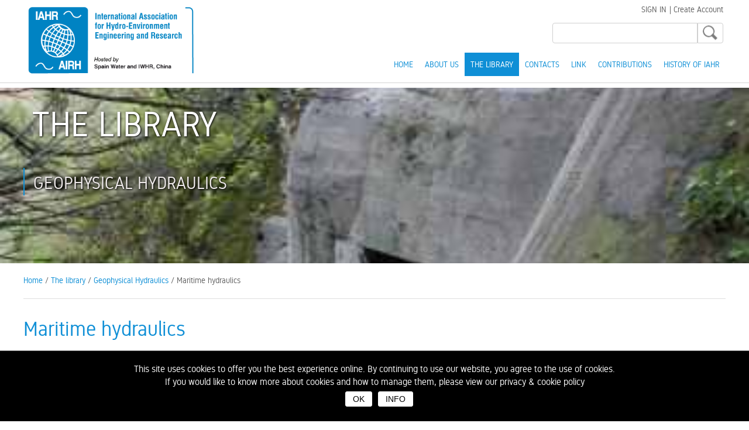

--- FILE ---
content_type: text/html; charset=UTF-8
request_url: https://www.iahrmedialibrary.net/the-library/geophysical-hydraulics/maritime-hydraulics/115/1
body_size: 5230
content:
            												        
		   
  
  
 
<!DOCTYPE html PUBLIC "-//W3C//DTD XHTML 1.0 Transitional//EN" "http://www.w3.org/TR/xhtml1/DTD/xhtml1-transitional.dtd">
<html xmlns="http://www.w3.org/1999/xhtml">
<head>
<meta http-equiv="Content-Type" content="text/html; charset=UTF-8" />
<meta name="viewport" content="width=device-width, initial-scale=1.0" />
<title>Maritime hydraulics | IAHR Media Library</title>
<meta name="description" content="Maritime hydraulics "/>
<meta name="keywords" content="hydraulics, hydrology, water resources"/>
 
<link rel="image_src" href="https://www.iahrmedialibrary.net/pann_admin_512/uploads/image.jpg" />
<meta property="og:image" content="https://www.iahrmedialibrary.net/pann_admin_512/uploads/image.jpg" />
<meta name="twitter:image:src" content="https://www.iahrmedialibrary.net/pann_admin_512/uploads/image.jpg">
<meta property="og:title" content="Maritime hydraulics | IAHR Media Library" />
<meta property="og:url" content="http://www.iahrmedialibrary.net/the-library/geophysical-hydraulics/maritime-hydraulics/115/1" />
<meta property="og:type" content="article"/>
<meta property="og:site_name" content="https://www.iahrmedialibrary.net"/>
<meta property="og:description" content="The IAHR Media Library is a web resource for the storage and dissemination of photographic, animated and video material relating to hydraulics, hydrology and water resources" />
<meta name="twitter:card" content="summary_large_image" />
<meta name="twitter:domain" content="https://www.iahrmedialibrary.net" />
<meta name="twitter:title" content="Maritime hydraulics | IAHR Media Library" />
<meta name="twitter:description" content="The IAHR Media Library is a web resource for the storage and dissemination of photographic, animated and video material relating to hydraulics, hydrology and water resources" />
<meta name="twitter:url" content="http://www.iahrmedialibrary.net/the-library/geophysical-hydraulics/maritime-hydraulics/115/1" />
<link rel="apple-touch-icon" sizes="57x57" href="https://www.iahrmedialibrary.net/apple-touch-icon-57x57.png" />
<link rel="apple-touch-icon" sizes="144x144" href="https://www.iahrmedialibrary.net/apple-touch-icon-144x144.png" />
<link rel="apple-touch-icon" sizes="152x152" href="https://www.iahrmedialibrary.net/apple-touch-icon-152x152.png" />
<link rel="apple-touch-icon" sizes="152x152" href="https://www.iahrmedialibrary.net/apple-touch-icon-180x180.png" />
<link rel="icon" type="image/png" href="https://www.iahrmedialibrary.net/favicon-196x196.png" sizes="196x196" />
<link rel="icon" type="image/png" href="https://www.iahrmedialibrary.net/favicon-32x32.png" sizes="32x32" />
<link rel="shortcut icon" href="https://www.iahrmedialibrary.net/favicon.ico" type="image/x-icon">
<link href="/style.css" rel="stylesheet" type="text/css"/>
<link href="/css/styleANIM.css" rel="stylesheet" type="text/css"/>
<link href="/css/slide.css" rel="stylesheet" type="text/css"/>
<link href="/css/magnific-popup.css" rel="stylesheet" type="text/css"/>
<link href="/css/css_video.css" rel="stylesheet" type="text/css"/>
<script type="text/javascript" src="/js/jquery-1.10.2.min.js"></script>
<script type="text/javascript" src="/js/jquery.magnific-popup.js"></script>
<script type="text/javascript" src="/js/mediaelement-and-player.min.js"></script>
<script id="cookie" src="/js/cookie.js" 
type="text/javascript" 
data-titolo="This site uses cookies to offer you the best experience online. By continuing to use our website, you agree to the use of cookies.<br />If you would like to know more about cookies and how to manage them, please view our privacy & cookie policy<br />" 
data-bottone="OK " 
data-info="INFO" 
data-linkcookie="/en/informativa-cookie/1045" ></script>
<script type="text/javascript">
$(document).ready(function(){   
	//When btn is clicked
		$(".btn-responsive-menu").click(function() {
			$("#mainmenu").slideToggle('fast', function() {});
		});
});
</script> 
 
<script type="text/javascript">
$(document).ready(function(){   
	//When btn is clicked
		$(".btn-responsive-menu2").click(function() {
			$("#mainmenu2").slideToggle('fast', function() {});		
		});
});
</script> 
 
<script type="text/javascript">
$(function(){
    $('a[href*=#]').click(function() {  
    if (location.pathname.replace(/^\//,'') == this.pathname.replace(/^\//,'') 
        && location.hostname == this.hostname) {       
            var $target = $(this.hash);            
            $target = $target.length && $target || $('[name=' + this.hash.slice(1) +']');            
            if ($target.length) {            
                var targetOffset = $target.offset().top;               
                $('html,body').animate({scrollTop: targetOffset}, 1300);                    
                return false;               
            }           
        }       
    });
});
</script>


 
 
						  
						 
						  
						  
						 
						 
						 

<!-- Google tag (gtag.js) -->
<script async src="https://www.googletagmanager.com/gtag/js?id=G-R0ZV9TDD4C"></script>
<script>
  window.dataLayer = window.dataLayer || [];
  function gtag(){dataLayer.push(arguments);}
  gtag('js', new Date());

  gtag('config', 'G-R0ZV9TDD4C');
</script>
</head>
	    	                        	<body>
 

 
     
	<!-- -->


				        
        				        
        		
<!-- --> 
			 


            
           <a name="zsopra"></a>
<div class="menuFI">
<div class="menuN">
<div id="logo">
<a href="https://www.iahrmedialibrary.net/" >
<div id="logoImm">
<img src="https://www.iahrmedialibrary.net/immagini/iahr_logo.png" alt="IAHR Media Library" border="0" width="100%" height="auto">
</div>
</a>

</div>     

<div class="btn-responsive-menu">
<img src="https://www.iahrmedialibrary.net/immagini/bott_menu.png" width="40" height="40" alt="" />
</div> 


<div id="mainmenu">                
       <ul>
       <div class="menu_tri"><img src="https://www.iahrmedialibrary.net/immagini/tri_menu.png" alt="" width="21" height="13" /></div>
   		 	<li>
                       	           <a href="https://www.iahrmedialibrary.net/" >HOME</a>             
            			          	</li>
   		 	
<li>
           				 <a href="https://www.iahrmedialibrary.net/about/5">About Us</a>
            			 </li>                       
                        
<li>
           				 <a href="https://www.iahrmedialibrary.net/the-library/7" class="selected">The library</a>                   
						  </li>                       
                        
<li>
           				 <a href="https://www.iahrmedialibrary.net/contacts/25">Contacts</a>
            			 </li>                       
                        
<li>
           				 <a href="https://www.iahrmedialibrary.net/link/59">Link</a>
            			 </li>                       
                        
<li>
           				 <a href="https://www.iahrmedialibrary.net/contributions/1048">Contributions</a>
            			 </li>                       
                        
<li>
           				 <a href="https://www.iahrmedialibrary.net/history-of-iahr/1121">History of IAHR</a>
            			 </li>                       
                        
   
          	

 
       </ul>                
</div>

<div class="dataLang">
<div style="position:relative; height:30px; margin-bottom:5px;">
                <div style='float:right'>
<a href="https://www.iahrmedialibrary.net/acc/index.php"><span class="TestoP">SIGN IN</span></a>
<span class="TestoP"> | </span>
<a href="https://www.iahrmedialibrary.net/acc/iscrizione.php"><span class="TestoP">Create Account</span></a>

</div>

</div>
 <div style="position:relative; height:30px;"> 
<form action="https://www.iahrmedialibrary.net/s/" method="GET" >
                <div align="right" style="white-space:nowrap;">
                        <input name="testo" type="text" id="testo"  class="riqCerca" style="float:left;" />  <input  type="submit" id="pulsante.cerca" value="" class="buttonCerca" style="float:left;" />

                </div>
      </form>  
</div>
</div>
<br />

            
<!-- -->
</div>

<div id="mainmenuFI">          
        
</div>

</div><div id="page100">
<div id="pageHomeCENTRO100sopra">
  <div id="pageHomeCENTROsopra">

<div class="slide">
   <ul>
<!-- -->    

    
 
<li style="background-image:url(https://www.iahrmedialibrary.net/pann_admin_512/uploads/plage_du_val-andre_01-1088-3177.jpg); background-size: cover;	background-position: 50% 50%; background-repeat: no-repeat;">
 	
	
        <div>
<!-- -->

<div id="pageHomeCENTRO" style="top: 10px; position: relative;">




<a href="https://www.iahrmedialibrary.net/the-library/7  " class="fade"><h1 style="text-transform: uppercase;">The library</h1></a>
	
 
<br /><a href="https://www.iahrmedialibrary.net/the-library/geophysical-hydraulics/17  " class="fade"><div class="riqTitolo3">Geophysical Hydraulics</div></a>
</div>

 <!-- -->
		 </div>
	    </li>



        
<!-- -->         
	 </ul>

</div>
 
</div>
</div>

	
 
 <script type="text/javascript">
$('.single').magnificPopup({
  type: 'image'
});
</script>
  
<script type="text/javascript" src="/js/jquery.fadeImg.js"></script>
  
  <script type="text/javascript">
  $(document).ready(function($) {
    $(".slide").fadeImages({
      arrows: false,
	  dots: false,
      complete: function() {
        console.log("Fade Images Complete");
      }
    });

  });
</script><a name="zPag"></a>
<div id="pageHomeCENTRO100">
  <div id="pageHomeCENTRO">

	  
    
     	  
<span class="TestoP2">
<a class="TestoP2" href="https://www.iahrmedialibrary.net/">Home</a>
         
/ <a class="TestoP2" href="https://www.iahrmedialibrary.net/the-library/7  ">The library</a>
           
/ <a class="TestoP2" href="https://www.iahrmedialibrary.net/the-library/geophysical-hydraulics/17  ">Geophysical Hydraulics</a>
                          
/ Maritime hydraulics     </span>
<br /><br />
<img src="https://www.iahrmedialibrary.net/immagini/hr.jpg" alt="" width="100%" height="1" />	  
	  
<div class="riqTitoloGR">
<div style="width:85%; float:left; min-height: 120px;">
    

          
 
<br /><h3>Maritime hydraulics</h3>
	
<br />	</div>
 
</div>
   
    <div style="width:5%;float:right; top:0px; right:0px; position:relative; ">
                
                
                
                
                
                
                	</div>
   
<div id="pageSX">

 



		


<div class="riqINTpagCentro">
           
     			           
</div>
	



	

	
	

		


	


	

	
	

	
	
		
	
 
	
			
			
	
	
	
	
		
		
	
	
	
	
          

 


<div class="riqARTICOLIpag">
              
<a href="https://www.iahrmedialibrary.net/the-library/geophysical-hydraulics/maritime-hydraulics/aber-benoit-france-1/231" class="fade">
              	
             
 
            	          
<div class="foto2">    
<div class="foto3" style="background-image:url(https://www.iahrmedialibrary.net/pann_admin_512/uploads/aber_benoit_01-4125.jpg); background-position: 50% 50%;"></div>
</div>
                  	                    
			                        </a>
				<div class="contenutoArt">  
			 
            			 

		
                                     
<a href="https://www.iahrmedialibrary.net/the-library/geophysical-hydraulics/maritime-hydraulics/aber-benoit-france-1/231" class="fade"><span class="TitoloLista">Aber Beno&icirc;t - France (1)</span></a><br />
            

<br />Photo<br />

<span class="Testo">
            
            </span>
	</div>  
                                    
<div class="allegatiArticoli">

  
<br />
<br />
<div class="allegatiArticoliIcone">
	<div style="float:left; margin-right:15px;
            ">
<img src="https://www.iahrmedialibrary.net/immagini/icona_art_foto.png" alt="" width="22" height="22"  style="float:left; margin-right:3px;"/> 
1 
	</div>
    <div style="float:left; margin-right:15px;
                opacity: 0.4;
            ">
<img src="https://www.iahrmedialibrary.net/immagini/icona_art_video.png" alt="" width="22" height="22"  style="float:left; margin-right:3px;"/>
0 
 	</div>
    <div style="float:left; margin-right:15px;
                opacity: 0.4;
            ">
<img src="https://www.iahrmedialibrary.net/immagini/icona_art_doc.png" alt="" width="22" height="22"  style="float:left; margin-right:3px;"/> 
0	</div>
</div>
</div>
              
               
    
</div>         

<div class="riqARTICOLIpag">
              
<a href="https://www.iahrmedialibrary.net/the-library/geophysical-hydraulics/maritime-hydraulics/aber-benoit-france-2/232" class="fade">
              	
             
 
            	          
<div class="foto2">    
<div class="foto3" style="background-image:url(https://www.iahrmedialibrary.net/pann_admin_512/uploads/aber_benoit_02-8192.jpg); background-position: 50% 50%;"></div>
</div>
                  	                    
			                        </a>
				<div class="contenutoArt">  
			 
            			 

		
                                     
<a href="https://www.iahrmedialibrary.net/the-library/geophysical-hydraulics/maritime-hydraulics/aber-benoit-france-2/232" class="fade"><span class="TitoloLista">Aber Beno&icirc;t - France (2)</span></a><br />
            

<br />Photo<br />

<span class="Testo">
            
            </span>
	</div>  
                                    
<div class="allegatiArticoli">

  
<br />
<br />
<div class="allegatiArticoliIcone">
	<div style="float:left; margin-right:15px;
            ">
<img src="https://www.iahrmedialibrary.net/immagini/icona_art_foto.png" alt="" width="22" height="22"  style="float:left; margin-right:3px;"/> 
1 
	</div>
    <div style="float:left; margin-right:15px;
                opacity: 0.4;
            ">
<img src="https://www.iahrmedialibrary.net/immagini/icona_art_video.png" alt="" width="22" height="22"  style="float:left; margin-right:3px;"/>
0 
 	</div>
    <div style="float:left; margin-right:15px;
                opacity: 0.4;
            ">
<img src="https://www.iahrmedialibrary.net/immagini/icona_art_doc.png" alt="" width="22" height="22"  style="float:left; margin-right:3px;"/> 
0	</div>
</div>
</div>
              
               
    
</div>         

<div class="riqARTICOLIpag">
              
<a href="https://www.iahrmedialibrary.net/the-library/geophysical-hydraulics/maritime-hydraulics/aber-benoit-france-3/233" class="fade">
              	
             
 
            	          
<div class="foto2">    
<div class="foto3" style="background-image:url(https://www.iahrmedialibrary.net/pann_admin_512/uploads/aber_benoit_03_b-6127.jpg); background-position: 50% 50%;"></div>
</div>
                  	                    
			                        </a>
				<div class="contenutoArt">  
			 
            			 

		
                                     
<a href="https://www.iahrmedialibrary.net/the-library/geophysical-hydraulics/maritime-hydraulics/aber-benoit-france-3/233" class="fade"><span class="TitoloLista">Aber Beno&icirc;t - France (3)</span></a><br />
            

<br />Photo<br />

<span class="Testo">
            
            </span>
	</div>  
                                    
<div class="allegatiArticoli">

  
<br />
<br />
<div class="allegatiArticoliIcone">
	<div style="float:left; margin-right:15px;
            ">
<img src="https://www.iahrmedialibrary.net/immagini/icona_art_foto.png" alt="" width="22" height="22"  style="float:left; margin-right:3px;"/> 
1 
	</div>
    <div style="float:left; margin-right:15px;
                opacity: 0.4;
            ">
<img src="https://www.iahrmedialibrary.net/immagini/icona_art_video.png" alt="" width="22" height="22"  style="float:left; margin-right:3px;"/>
0 
 	</div>
    <div style="float:left; margin-right:15px;
                opacity: 0.4;
            ">
<img src="https://www.iahrmedialibrary.net/immagini/icona_art_doc.png" alt="" width="22" height="22"  style="float:left; margin-right:3px;"/> 
0	</div>
</div>
</div>
              
               
    
</div>         

<div class="riqARTICOLIpag">
              
<a href="https://www.iahrmedialibrary.net/the-library/geophysical-hydraulics/maritime-hydraulics/aber-benoit-france-4/234" class="fade">
              	
             
 
            	          
<div class="foto2">    
<div class="foto3" style="background-image:url(https://www.iahrmedialibrary.net/pann_admin_512/uploads/aber_benoit_04-5645.jpg); background-position: 50% 50%;"></div>
</div>
                  	                    
			                        </a>
				<div class="contenutoArt">  
			 
            			 

		
                                     
<a href="https://www.iahrmedialibrary.net/the-library/geophysical-hydraulics/maritime-hydraulics/aber-benoit-france-4/234" class="fade"><span class="TitoloLista">Aber Beno&icirc;t - France (4)</span></a><br />
            

<br />Photo<br />

<span class="Testo">
            
            </span>
	</div>  
                                    
<div class="allegatiArticoli">

  
<br />
<br />
<div class="allegatiArticoliIcone">
	<div style="float:left; margin-right:15px;
            ">
<img src="https://www.iahrmedialibrary.net/immagini/icona_art_foto.png" alt="" width="22" height="22"  style="float:left; margin-right:3px;"/> 
1 
	</div>
    <div style="float:left; margin-right:15px;
                opacity: 0.4;
            ">
<img src="https://www.iahrmedialibrary.net/immagini/icona_art_video.png" alt="" width="22" height="22"  style="float:left; margin-right:3px;"/>
0 
 	</div>
    <div style="float:left; margin-right:15px;
                opacity: 0.4;
            ">
<img src="https://www.iahrmedialibrary.net/immagini/icona_art_doc.png" alt="" width="22" height="22"  style="float:left; margin-right:3px;"/> 
0	</div>
</div>
</div>
              
               
    
</div>         

<div class="riqARTICOLIpag">
              
<a href="https://www.iahrmedialibrary.net/the-library/geophysical-hydraulics/maritime-hydraulics/jet-with-waves/395" class="fade">
              	
             
 
            	    	   						   					<div class="foto2">     
<div class="foto3" style="background-image:url(https://www.iahrmedialibrary.net/pann_admin_512/uploads/no_image.jpg); background-position: 50% 50%;"></div>
</div>
                  			   				                    
			                        </a>
				<div class="contenutoArt">  
			 
            			 

		
                                     
<a href="https://www.iahrmedialibrary.net/the-library/geophysical-hydraulics/maritime-hydraulics/jet-with-waves/395" class="fade"><span class="TitoloLista">Jet with waves</span></a><br />
            

<br />Video<br />

<span class="Testo">
            
            </span>
	</div>  
                                    
<div class="allegatiArticoli">

  
<br />
<br />
<div class="allegatiArticoliIcone">
	<div style="float:left; margin-right:15px;
                        opacity: 0.4;
            ">
<img src="https://www.iahrmedialibrary.net/immagini/icona_art_foto.png" alt="" width="22" height="22"  style="float:left; margin-right:3px;"/> 
0 
	</div>
    <div style="float:left; margin-right:15px;
    ">
<img src="https://www.iahrmedialibrary.net/immagini/icona_art_video.png" alt="" width="22" height="22"  style="float:left; margin-right:3px;"/>
1 
 	</div>
    <div style="float:left; margin-right:15px;
                opacity: 0.4;
            ">
<img src="https://www.iahrmedialibrary.net/immagini/icona_art_doc.png" alt="" width="22" height="22"  style="float:left; margin-right:3px;"/> 
0	</div>
</div>
</div>
              
               
    
</div>         

<div class="riqARTICOLIpag">
              
<a href="https://www.iahrmedialibrary.net/the-library/geophysical-hydraulics/maritime-hydraulics/jet-in-still-water/396" class="fade">
              	
             
 
            	    	   						   					<div class="foto2">     
<div class="foto3" style="background-image:url(https://www.iahrmedialibrary.net/pann_admin_512/uploads/no_image.jpg); background-position: 50% 50%;"></div>
</div>
                  			   				                    
			                        </a>
				<div class="contenutoArt">  
			 
            			 

		
                                     
<a href="https://www.iahrmedialibrary.net/the-library/geophysical-hydraulics/maritime-hydraulics/jet-in-still-water/396" class="fade"><span class="TitoloLista">Jet in still water</span></a><br />
            

<br />Video<br />

<span class="Testo">
            
            </span>
	</div>  
                                    
<div class="allegatiArticoli">

  
<br />
<br />
<div class="allegatiArticoliIcone">
	<div style="float:left; margin-right:15px;
                        opacity: 0.4;
            ">
<img src="https://www.iahrmedialibrary.net/immagini/icona_art_foto.png" alt="" width="22" height="22"  style="float:left; margin-right:3px;"/> 
0 
	</div>
    <div style="float:left; margin-right:15px;
    ">
<img src="https://www.iahrmedialibrary.net/immagini/icona_art_video.png" alt="" width="22" height="22"  style="float:left; margin-right:3px;"/>
1 
 	</div>
    <div style="float:left; margin-right:15px;
                opacity: 0.4;
            ">
<img src="https://www.iahrmedialibrary.net/immagini/icona_art_doc.png" alt="" width="22" height="22"  style="float:left; margin-right:3px;"/> 
0	</div>
</div>
</div>
              
               
    
</div>         

<div class="riqARTICOLIpag">
              
<a href="https://www.iahrmedialibrary.net/the-library/geophysical-hydraulics/maritime-hydraulics/overtopping-of-the-square-in-front-of-mola-di-bari-castle-italy-model-1/397" class="fade">
              	
             
 
            	    	   						   					<div class="foto2">     
<div class="foto3" style="background-image:url(https://www.iahrmedialibrary.net/pann_admin_512/uploads/no_image.jpg); background-position: 50% 50%;"></div>
</div>
                  			   				                    
			                        </a>
				<div class="contenutoArt">  
			 
            			 

		
                                     
<a href="https://www.iahrmedialibrary.net/the-library/geophysical-hydraulics/maritime-hydraulics/overtopping-of-the-square-in-front-of-mola-di-bari-castle-italy-model-1/397" class="fade"><span class="TitoloLista">Overtopping of the square in front of Mola di Bari castle, Italy - model (1)</span></a><br />
            

<br />Video<br />

<span class="Testo">
            
            </span>
	</div>  
                                    
<div class="allegatiArticoli">

  
<br />
<br />
<div class="allegatiArticoliIcone">
	<div style="float:left; margin-right:15px;
                        opacity: 0.4;
            ">
<img src="https://www.iahrmedialibrary.net/immagini/icona_art_foto.png" alt="" width="22" height="22"  style="float:left; margin-right:3px;"/> 
0 
	</div>
    <div style="float:left; margin-right:15px;
    ">
<img src="https://www.iahrmedialibrary.net/immagini/icona_art_video.png" alt="" width="22" height="22"  style="float:left; margin-right:3px;"/>
1 
 	</div>
    <div style="float:left; margin-right:15px;
                opacity: 0.4;
            ">
<img src="https://www.iahrmedialibrary.net/immagini/icona_art_doc.png" alt="" width="22" height="22"  style="float:left; margin-right:3px;"/> 
0	</div>
</div>
</div>
              
               
    
</div>         

<div class="riqARTICOLIpag">
              
<a href="https://www.iahrmedialibrary.net/the-library/geophysical-hydraulics/maritime-hydraulics/overtopping-of-the-square-in-front-of-mola-di-bari-castle-italy-model-2/398" class="fade">
              	
             
 
            	    	   						   					<div class="foto2">     
<div class="foto3" style="background-image:url(https://www.iahrmedialibrary.net/pann_admin_512/uploads/no_image.jpg); background-position: 50% 50%;"></div>
</div>
                  			   				                    
			                        </a>
				<div class="contenutoArt">  
			 
            			 

		
                                     
<a href="https://www.iahrmedialibrary.net/the-library/geophysical-hydraulics/maritime-hydraulics/overtopping-of-the-square-in-front-of-mola-di-bari-castle-italy-model-2/398" class="fade"><span class="TitoloLista">Overtopping of the square in front of Mola di Bari castle, Italy - model (2)</span></a><br />
            

<br />Video<br />

<span class="Testo">
            
            </span>
	</div>  
                                    
<div class="allegatiArticoli">

  
<br />
<br />
<div class="allegatiArticoliIcone">
	<div style="float:left; margin-right:15px;
                        opacity: 0.4;
            ">
<img src="https://www.iahrmedialibrary.net/immagini/icona_art_foto.png" alt="" width="22" height="22"  style="float:left; margin-right:3px;"/> 
0 
	</div>
    <div style="float:left; margin-right:15px;
    ">
<img src="https://www.iahrmedialibrary.net/immagini/icona_art_video.png" alt="" width="22" height="22"  style="float:left; margin-right:3px;"/>
1 
 	</div>
    <div style="float:left; margin-right:15px;
                opacity: 0.4;
            ">
<img src="https://www.iahrmedialibrary.net/immagini/icona_art_doc.png" alt="" width="22" height="22"  style="float:left; margin-right:3px;"/> 
0	</div>
</div>
</div>
              
               
    
</div>         

<div class="riqARTICOLIpag">
              
<a href="https://www.iahrmedialibrary.net/the-library/geophysical-hydraulics/maritime-hydraulics/overtopping-of-the-wharf-of-mola-di-bari-harbour-italy-model-1/399" class="fade">
              	
             
 
            	    	   						   					<div class="foto2">     
<div class="foto3" style="background-image:url(https://www.iahrmedialibrary.net/pann_admin_512/uploads/no_image.jpg); background-position: 50% 50%;"></div>
</div>
                  			   				                    
			                        </a>
				<div class="contenutoArt">  
			 
            			 

		
                                     
<a href="https://www.iahrmedialibrary.net/the-library/geophysical-hydraulics/maritime-hydraulics/overtopping-of-the-wharf-of-mola-di-bari-harbour-italy-model-1/399" class="fade"><span class="TitoloLista">Overtopping of the wharf of Mola di Bari harbour, Italy - model (1)</span></a><br />
            

<br />Video<br />

<span class="Testo">
            
            </span>
	</div>  
                                    
<div class="allegatiArticoli">

  
<br />
<br />
<div class="allegatiArticoliIcone">
	<div style="float:left; margin-right:15px;
                        opacity: 0.4;
            ">
<img src="https://www.iahrmedialibrary.net/immagini/icona_art_foto.png" alt="" width="22" height="22"  style="float:left; margin-right:3px;"/> 
0 
	</div>
    <div style="float:left; margin-right:15px;
    ">
<img src="https://www.iahrmedialibrary.net/immagini/icona_art_video.png" alt="" width="22" height="22"  style="float:left; margin-right:3px;"/>
1 
 	</div>
    <div style="float:left; margin-right:15px;
                opacity: 0.4;
            ">
<img src="https://www.iahrmedialibrary.net/immagini/icona_art_doc.png" alt="" width="22" height="22"  style="float:left; margin-right:3px;"/> 
0	</div>
</div>
</div>
              
               
    
</div>         

<div class="riqARTICOLIpag">
              
<a href="https://www.iahrmedialibrary.net/the-library/geophysical-hydraulics/maritime-hydraulics/overtopping-of-the-wharf-of-mola-di-bari-harbour-italy-model-2/400" class="fade">
              	
             
 
            	    	   						   					<div class="foto2">     
<div class="foto3" style="background-image:url(https://www.iahrmedialibrary.net/pann_admin_512/uploads/no_image.jpg); background-position: 50% 50%;"></div>
</div>
                  			   				                    
			                        </a>
				<div class="contenutoArt">  
			 
            			 

		
                                     
<a href="https://www.iahrmedialibrary.net/the-library/geophysical-hydraulics/maritime-hydraulics/overtopping-of-the-wharf-of-mola-di-bari-harbour-italy-model-2/400" class="fade"><span class="TitoloLista">Overtopping of the wharf of Mola di Bari harbour, Italy - model (2)</span></a><br />
            

<br />Video<br />

<span class="Testo">
            
            </span>
	</div>  
                                    
<div class="allegatiArticoli">

  
<br />
<br />
<div class="allegatiArticoliIcone">
	<div style="float:left; margin-right:15px;
                        opacity: 0.4;
            ">
<img src="https://www.iahrmedialibrary.net/immagini/icona_art_foto.png" alt="" width="22" height="22"  style="float:left; margin-right:3px;"/> 
0 
	</div>
    <div style="float:left; margin-right:15px;
    ">
<img src="https://www.iahrmedialibrary.net/immagini/icona_art_video.png" alt="" width="22" height="22"  style="float:left; margin-right:3px;"/>
1 
 	</div>
    <div style="float:left; margin-right:15px;
                opacity: 0.4;
            ">
<img src="https://www.iahrmedialibrary.net/immagini/icona_art_doc.png" alt="" width="22" height="22"  style="float:left; margin-right:3px;"/> 
0	</div>
</div>
</div>
              
               
    
</div>         
<div style="width:100%;">
&nbsp;&nbsp;&nbsp;<a href="#" title="" class='button2EVI'>1</a> <a href="2" title="" class='button2'>2</a> <a href="3" title="" class='button2'>3</a> <a href="4" title="" class='button2'>4</a> <a href="5" title="" class='button2'>5</a> <a href="6" title="" class='button2'>6</a> <a href="7" title="" class='button2'>7</a> <a href="8" title="" class='button2'>8</a> <a href="9" title="" class='button2'>9</a> <a href="10" title="" class='button2'>10</a> <a href="11" title="" class='button2'>11</a> <a href="12" title="" class='button2'>12</a> <a href="13" title="" class='button2'>13</a> <a href="14" title="" class='button2'>14</a> <a href="15" title="" class='button2'>15</a> <a href="16" title="" class='button2'>16</a> <a href="17" title="" class='button2'>17</a> <a href="18" title="" class='button2'>18</a> <a href="19" title="" class='button2'>19</a> &nbsp;&nbsp;&nbsp;<a href="2" title="" class='button2'> &gt;</a></div>
        
<br />
			 <script type="text/javascript">
<!--
function apri2(url) { 
newin = window.open(url,'titolo','scrollbars=yes,resizable=yes, width=400,height=400,status=no,location=no,toolbar=no');
}
//-->
</script>
 
<br /><br /><br />            
</div>
	
	
<div id="pageDX">
 

	
	
	
	
	
	
 
<div style="text-align: justify;background-color: #d7e9fa;padding: 6%; padding-top: 10%; border-radius: 8px 8px 0px 8px;"><span class="TestoBLU20" style="FONT-SIZE: 25px;line-height: 28px;">IAHR Media Library</span><br /><br /> This web site was launched by Prof. Michele Mossa of the Polytechnic University of Bari (Italy) with the initial support of Fondazione Caripuglia, Bari, Italy for the Research Project LIC-MON of 2003 and of the Project IMCA (Integrated Monitoring of Coastal Areas) financed by MIUR PON D.M. 593/00. Later, the initiative was supported with other Prof. Michele Mossa’s funds, most recently provided by the RITMARE Project. </div>
<br />

<div style="text-align: center;">
<a href="https://www.facebook.com/IAHR.Water" target="_blank" class="fade"><img src="https://www.iahrmedialibrary.net/immagini/banner_facebook.jpg" alt="" width="200px" height="auto" style="margin: 10px;" /></a>
<a href="https://www.youtube.com/channel/UCwAqTlKuYRwla78QmEI-rgg" target="_blank" class="fade"><img src="https://www.iahrmedialibrary.net/immagini/banner_youtube.jpg" alt="" width="200px" height="auto" style="margin: 10px;" /></a>
</div>
<br />

<div style="text-align: center;background-color: #7799b9;padding: 6%; padding-top: 10%; padding-bottom: 10%;border-radius: 8px 8px 0px 8px; color: #fff;">
<span class="Testo" style="color: #fff;">IAHR Media Library	</span><br />
<span class="TestoBLU20" style="FONT-SIZE: 25px;line-height: 28px;color: #fff;">Advertise with us</span>
	<br /><br />
	for more information please contact us: <a href="mailto:info@iahrmedialibrary.net" class="fade"><span class="Testo" style="color: #fff;">info@iahrmedialibrary.net</span></a>
<br />
</div>
<br />
<div>
	
</div>
	
</div>
</div>
</div>
	
	
                 
<div id="sotto100">    
<div id="sotto">

	
  <div class="colSotto">
          <div align="center">
     <div class="triSotto">
 	<a href="#zsopra" class="fade"><img src="https://www.iahrmedialibrary.net/immagini/frecciaG2su.png" alt=" " width="71" border="0" /></a>
      </div>
          </div>
        </div>	
	
	
<div align="center">

<div style="width: 100%; overflow: hidden;">

<div class="testopageCENTROhomeINT">
<div class="loghi">
<a href="https://www.iahr.org/" target="_blank" class="fade"><img src="https://www.iahrmedialibrary.net/immagini/logo_IAHR.png" width="100%" height="auto" alt=""/></a>
</div>
</div>

<div class="testopageCENTROhomeINT">
<div class="loghi">
<a href="http://www.en.poliba.it/" target="_blank" class="fade"><img src="https://www.iahrmedialibrary.net/immagini/logo_poliba.png" width="100%" height="auto" alt=""/></a>
</div>	
</div>
	
<div class="testopageCENTROhomeINT">	
<div class="loghi">
<a href="http://www.en.poliba.it/research/coastal-engineering-laboratory-lic" target="_blank" class="fade"><img src="https://www.iahrmedialibrary.net/immagini/logo_LIC.png" width="100%" height="auto" alt=""/></a>
</div>	
</div>

<div class="testopageCENTROhomeINT">
<div class="loghi">
<a href="http://www.ritmare.it/en/index.php?option=com_content&view=featured&Itemid=101" target="_blank" class="fade"><img src="https://www.iahrmedialibrary.net/immagini/logo_RITMARE.png" width="100%" height="auto" alt=""/></a>
</div>
</div>	
	
</div>	
	
	
	
	<div class="center" style="overflow: hidden;border-top: 1px solid #DEDEDE;padding: 2%; top: 20px;">
<a href="https://www.iahrmedialibrary.net/" class="fade"><span class="TestoPICCOLO2">HOME</span></a>&nbsp;&nbsp;
<a href="https://www.iahrmedialibrary.net/about/5" class="fade"><span class="TestoPICCOLO2">About Us</span></a>&nbsp;&nbsp;
<a href="https://www.iahrmedialibrary.net/the-library/7" class="fade"><span class="TestoPICCOLO2">The library</span></a>&nbsp;&nbsp;
<a href="https://www.iahrmedialibrary.net/contacts/25" class="fade"><span class="TestoPICCOLO2">Contacts</span></a>&nbsp;&nbsp;
<a href="https://www.iahrmedialibrary.net/cookie/51" class="fade"><span class="TestoPICCOLO2">cookie</span></a>&nbsp;&nbsp;
<a href="https://www.iahrmedialibrary.net/link/59" class="fade"><span class="TestoPICCOLO2">Link</span></a>&nbsp;&nbsp;
<a href="https://www.iahrmedialibrary.net/privacy-information/1045" class="fade"><span class="TestoPICCOLO2">Privacy Policy</span></a>&nbsp;&nbsp;
<a href="https://www.iahrmedialibrary.net/contributions/1048" class="fade"><span class="TestoPICCOLO2">Contributions</span></a>&nbsp;&nbsp;
<a href="https://www.iahrmedialibrary.net/history-of-iahr/1121" class="fade"><span class="TestoPICCOLO2">History of IAHR</span></a>&nbsp;&nbsp;
<br /><br />
	</div>     
		<div class="left"> 
		&copy; <script type="text/javascript">   var data = new Date();   var aaaa;   aaaa = data.getFullYear();   document.write(aaaa); </script> IAHR Media Library		</div>   
		<div class="right"> 
<a href="http://www.alticom.it/" target="_blank"><img src="https://www.iahrmedialibrary.net/immagini/alticom.png" alt="Alticom - studio" width="128" height="42" border="0" /></a>
<br />
<br /> 
      </div>       
</div>    
</div> 
       
       
</div> 


</div>


 
    			    		    	    </body>
</html>
																		

--- FILE ---
content_type: text/css
request_url: https://www.iahrmedialibrary.net/css/styleANIM.css
body_size: 1485
content:
  html,body {
  height:100%;
  margin:0;
}

.content {
position:relative;
  height:100%; 
  min-height:100%;/*for mozilla*/
}

.content50 {
position:relative;
  height:60%; 
  min-height:60%;/*for mozilla*/
  height: auto !important;
  overflow: hidden;
}


.content80 {
position:relative;
  height:80%; 
  min-height:80%;/*for mozilla*/
}

.contentDim {
position:relative;
  height:500px; 
  min-height:80%;/*for mozilla*/
}

html>body .content {
  height:auto;
}



.pannAN{
position:relative; 
 margin: 0 auto;
  width: 960px;

padding-top: 10%; 
padding-bottom: 40px;
	    height: auto !important;
    min-height: 20px;
    overflow: hidden;
}

.boxCentro {
z-index: 600;
position:relative;
top: 20px;
	width:100%;
	text-align:center;
padding: 0px;
overflow: hidden;
}

.boxCentroSopra {
z-index: 600;
position:relative;
top: 20px;
	width:100%;
	text-align:left;
padding: 0px;
overflow: hidden;
}

.boxCentroGR {
z-index: 600;
position:relative;
top: 0px;
	width:100%;
	text-align:center;
padding: 0px;
overflow: hidden;
}

.boxCentroImmagine {
z-index: 600;
position:relative;
margin: 0 auto;
top: -20px;
	width:562px;
	height: 292px;
padding: 0px;
	background-size: cover;
	background-position: 50% 50%;
	background-repeat: no-repeat;
	overflow: hidden;
}

.boxSotto {
z-index: 400;
position:absolute;
bottom: 0px;
	width:100%;
	text-align:center;

}

.boxSX {
position:relative;
float:left;
	text-align:center;
	padding:20px;

}

.boxSX33 {
position:relative;
width: 33%;
float:left;
	text-align:center;
	padding:20px;

}

.boxSX50 {
position:relative;
width: 45%;
float:left;
	text-align:center;
	padding:20px;

}

.left50an {
z-index: 400;
position:relative;
    float: left;
	width: 45%;
    padding: 2px;
	margin-top:1px;
	margin-right:4px;	
}

.boxDX {
position:relative;
float:right;
	text-align:center;
	padding:20px;

}


.boxSXsx {
position:relative;
float:right;
	text-align:center;
	padding:20px;

}

.boxDXdx {
position:relative;
float:left;
	text-align:left;
	padding:20px;

}

.boxDXdxCentro {
position:relative;
float:left;
	text-align:center;
	padding:20px;

}

.right50an {
z-index: 400;
position:relative;
    float: right;
	width:45%;
	text-align:left;
    padding: 2px;
	margin-right:4px;

}

.left50anSX {
z-index: 400;
position:relative;
    float: left;
	width: 45%;
	text-align:center;
    padding: 2px;
	margin-right:4px;	
}


.right50anDX {
z-index: 400;
position:relative;
    float: right;
	width:45%;
	text-align:center;
    padding: 2px;
	margin-right:4px;

}

.centerAN {
z-index: 400;
position:relative;
	width:100%;
	text-align:center;
    padding: 2px;
	margin-right:4px;
	top: -50px;
}

.center {
z-index: 400;
position:relative;
	width:100%;
	text-align:center;
    padding: 2px;
}



		.contCentro { width:574px; height:400px; overflow:hidden; position:relative; cursor:pointer; margin: 0 auto;}
		div.slides { position:absolute; top:0; left:0; }
		ul.slides { position:absolute; top:0; left:0; list-style:none; padding:0; margin:0; }
		div.slides > div,ul.slides li { position:absolute; top:0; width:574px; display:none; padding:0; margin:0; }
		.image {
		position:relative;
		width:100%;
		height:400px;
		}

		#loopedSlider,#newsSlider { margin:0 auto; width:100%; position:relative; clear:both; text-align:center;}
		ul.pagination { list-style:none; padding:0; margin:0; }
		ul.pagination li  { float:left; }
		ul.pagination li a { padding:2px 4px; }
		ul.pagination li.active a { background:#A1C435; color:white; }






.logo1 {
	z-index: 600;
	position:relative;
	margin: 0 auto;
	height: 173px;
	width: 155px;
	background-size: cover;
	background-position: 50% 50%;
	background-repeat: no-repeat;
	overflow: hidden;
}

.logo2 {
	z-index: 600;
	position:relative;
	margin: 0 auto;
	height: 78px;
	width: 400px;
	background-size: cover;
	background-position: 50% 50%;
	background-repeat: no-repeat;
	overflow: hidden;
}








.pann1-100{
position:relative; 
width:100%; 
height: auto; 
background-size:cover; 
background-position: 50% 50%;
}



#item-3{
float:left;
width:40%;
opacity:1;
text-align: center;
}

#pann2{
position: relative;
width:100%; 
height: 400px;
background-color: #009966;
}

h1{font-weight: 300;}





#info{
float:left; 
width:100%; 
position: relative;
margin-top:100px;
background-color:#999999;
}




#info2{
width:100%; 
position: relative;
background-color:#009966;
}



	.icon {background: #fe4c5c; width: 250px; height: 170px; border-radius: 125px;color:#fff; font-size: 70px;margin:0 auto; padding-top:80px;}
		


		p {	width: 80%; margin: 0px auto; color:#666 }


#text-2{margin-top:210px;float:left;width:100%;height:400px}

#text-3{
position:relative;
}




/* Inizio tab */

div.tabpanel {
width:100%;
position: relative;
z-index: 10;
}

div.tabpanel div.tab{padding: 0px}

div.tabpanel2 {
width:100%;
position: relative;
z-index: 50;
left: 2px;
top: 1px;
}

div.tabpanel2 div.tab{padding: 0px}

div.tab h2{width:100%;margin: 0;padding:0.3em 0;font-size:150%;color:#86A5D8}
div.tab p{margin-top:0}



ul.tabnav{width: 100%;overflow:hidden;list-style: none;
     margin: 0;padding:0;}

ul.tabnav span{float: left;padding: 0.6em 0.8em 0.6em 0;cursor: pointer}
ul.tabnav a.active,ul.tabnav a:hover{

    border-top:1px solid #000}
ul.tabnav a.active span,ul.tabnav a:hover span{

border-radius: 50%;
    color: #184D8A}
	
.sfondoPers {
position:relative;
top: 0px;
width: 50%;

}	
/* tab */

@media screen and (min-width: 1600px) {
.pannAN{
  width: 1250px;
}
.boxCentroImmagine {
top: -20px;
	width:800px;
	height: 418px;

}
}


@media screen and (min-width: 1200px) and (max-width: 1600px) {
.pannAN{
  width: 1030px;
}

}



@media screen and (min-width: 768px) and (max-width: 980px) {	
.pannAN{
   width: 95%;
   padding-top: 15%; 
}

.left50an {
z-index: 400;
position:relative;
text-align:center;
    float: none;
	width: 80%;
    padding: 2px;
	margin-top:1px;
	margin-right:4px;
	margin: 0 auto;

}
.right50an {
z-index: 400;
position:relative;
    float: none;
	width:80%;
	text-align:center;
    padding: 2px;
	margin-right:4px;
	margin: 0 auto;

}




.boxSXsx {
position:relative;
float:right;
	text-align:center;
	padding:20px;

}

.boxDXdx {
position:relative;
float:left;
	text-align:left;
	padding:20px;

}

.boxDXdxCentro {
position:relative;
float:left;
	text-align:center;
	padding:20px;

}


.left50anSX {
z-index: 400;
position:relative;
    float: left;
	width: 45%;
	text-align:center;
    padding: 2px;
	margin-right:4px;	
}


.right50anDX {
z-index: 400;
position:relative;
    float: right;
	width:45%;
	text-align:center;
    padding: 2px;
	margin-right:4px;

}



	#welcome{top:50px;}
	
	h2{ top:30px;}
	
	#welcome a{color:#000;text-decoration: none; text-shadow: none;}
	
	.item{float:left;width:100%;margin-bottom:30px}
	
	#text-2{float:left; width:100%;height:200px;}
	
	
	.boxCentroImmagine {
top: 20px;

}

}


@media screen and (max-width: 767px) {
.pannAN{
   width: 95%;
}

.left50an {
z-index: 400;
position:relative;
text-align:center;
    float: none;
	width: 100%;
    padding: 2px;
	margin-top:1px;
	margin-right:4px;
    margin: 0 auto;

}
.right50an {
z-index: 400;
position:relative;
    float: none;
	width:100%;
	text-align:center;
    padding: 2px;
	margin-right:4px;
    margin: 0 auto;

}

.boxCentroImmagine {
z-index: 600;
position:relative;
margin: 0 auto;
top: 20px;
	width:280px;
	height: 146px;
padding: 0px;
	background-size: cover;
	background-position: 50% 50%;
	background-repeat: no-repeat;
	overflow: hidden;
}	

}


@media screen and (max-width: 480px) and (orientation : portrait) {
.content {
position:relative;
  height:130%; 
  min-height:130%;/*for mozilla*/
}


.pannAN{
   width: 95%;
}


.left50an {
z-index: 400;
position:relative;
text-align:center;
    float: none;
	width: 100%;
    padding: 2px;
	margin-top:1px;
	margin-right:4px;
    margin: 0 auto;

}
.right50an {
z-index: 400;
position:relative;
    float: none;
	width:100%;
	text-align:center;
    padding: 2px;
	margin-right:4px;
    margin: 0 auto;

}



.boxSXsx {
position:relative;
float:none;
	text-align:center;
	padding:20px;

}

.boxDXdx {
position:relative;
float:none;
	text-align:center;
	padding:20px;

}

.boxDXdxCentro {
position:relative;
float:none;
	text-align:center;
	padding:20px;

}


.left50anSX {
z-index: 400;
position:relative;
    float: none;
	width: 100%;
	text-align:center;
    padding: 2px;
	margin-right:4px;	
}


.right50anDX {
z-index: 400;
position:relative;
    float: none;
	width:100%;
	text-align:center;
    padding: 2px;
	margin-right:4px;

}

.boxSX33 {
position:relative;
width: 100%;
float:none;
	text-align:center;
	padding:20px;

}



.logo1 {
	z-index: 600;
	position:relative;
	margin: 0 auto;
	height: 123px;
	width: 110px;
	background-size: cover;
	background-position: 50% 50%;
	background-repeat: no-repeat;
	overflow: hidden;
}

.logo2 {
	z-index: 600;
	position:relative;
	margin: 0 auto;
	height: 59px;
	width: 300px;
	background-size: cover;
	background-position: 50% 50%;
	background-repeat: no-repeat;
	overflow: hidden;
}


	
	.item{float:none;width:100%;margin-bottom:30px}
	
	
	
.boxCentroImmagine {
z-index: 600;
position:relative;
margin: 0 auto;
top: 20px;
	width:280px;
	height: 146px;
padding: 0px;
	background-size: cover;
	background-position: 50% 50%;
	background-repeat: no-repeat;
	overflow: hidden;
}	
	
	
}

@media screen and (max-width: 480px) and (orientation : landscape) {
.pannAN{
   width: 95%;
}

.boxCentroImmagine {
z-index: 600;
position:relative;
margin: 0 auto;
top: 20px;
	width:280px;
	height: 146px;
padding: 0px;
	background-size: cover;
	background-position: 50% 50%;
	background-repeat: no-repeat;
	overflow: hidden;
}	
}


	


--- FILE ---
content_type: text/css
request_url: https://www.iahrmedialibrary.net/css/css_video.css
body_size: 986
content:
/* Reset CSS */
.mejs-inner,
.mejs-inner div,
.mejs-inner a,
.mejs-inner span,
.mejs-inner button {
	margin: 0;
	padding: 0;
	border: none;
	outline: none;
}

/* Video Container / General Styles */
.mejs-container {
	position: relative;
	background: #000000;
	margin: 0 auto;
}

.mejs-inner {
	position: relative;
	width: inherit;
	height: inherit;
}

.me-plugin { position: absolute; }

.mejs-container-fullscreen .mejs-mediaelement,
.mejs-container-fullscreen video,
.mejs-embed,
.mejs-embed body,
.mejs-mediaelement {
	width: 100%;
	height: 100%;
}

.mejs-embed,
.mejs-embed body {
	margin: 0;
	padding: 0;
	overflow: hidden;
}

.mejs-container-fullscreen {
	position: fixed;
	left: 0;
	top: 0;
	right: 0;
	bottom: 0;
	overflow: hidden;
	z-index: 1000;
}

.mejs-poster img { display: block; }

.mejs-background,
.mejs-mediaelement,
.mejs-poster,
.mejs-overlay {
	position: absolute;
	top: 0;
	left: 0;
}

.mejs-overlay-play { cursor: pointer; }

.mejs-inner .mejs-overlay-button {
	position: absolute;
	top: 50%;
	left: 50%;
	width: 50px;
	height: 50px;
	margin: -25px 0 0 -25px;
	background: url(../immagini/SfondoGalleria.png) no-repeat;
}

/* Controls Container */
.mejs-container .mejs-controls {
	position: absolute;
	width: 100%;
	height: 34px;
	left: 0;
	bottom: 0;
	background: rgb(0,0,0); /* IE8- */
	background: rgba(0,0,0, .7);
}

/* Controls Buttons */
.mejs-controls .mejs-button button {
	display: block;
	cursor: pointer;
	width: 20px;
	height: 20px;
	background: transparent url(../immagini/controls.png);
}

/* Play & Pause Button */
.mejs-controls div.mejs-playpause-button {
	position: absolute;
	top: 12px;
	left: 15px;
}

.mejs-controls .mejs-play button,
.mejs-controls .mejs-pause button {
	width: 12px;
	height: 12px;
	background-position: 0 0;
}

.mejs-controls .mejs-pause button { background-position: 0 -12px; }

/* Mute & Unmute */
.mejs-controls div.mejs-volume-button {
	position: absolute;
	top: 12px;
	left: 45px;
}

.mejs-controls .mejs-mute button,
.mejs-controls .mejs-unmute button {
	width: 14px;
	height: 12px;
	background-position: -12px 0;
}

.mejs-controls .mejs-unmute button { background-position: -12px -12px; }

/* Full-Screen Button */
.mejs-controls div.mejs-fullscreen-button {
	position: absolute;
	top: 7px;
	right: 7px;
}

.mejs-controls .mejs-fullscreen-button button,
.mejs-controls .mejs-unfullscreen button {
	width: 27px;
	height: 22px;
	background-position: -26px 0;
}

.mejs-controls .mejs-unfullscreen button { background-position: -26px -22px; }

/* Volume Slider */
.mejs-controls div.mejs-horizontal-volume-slider {
	position: absolute;
	cursor: pointer;
	top: 15px;
	left: 65px;
}

.mejs-controls .mejs-horizontal-volume-slider .mejs-horizontal-volume-total {
	width: 60px;
	background: #d6d6d6;
}

.mejs-controls .mejs-horizontal-volume-slider .mejs-horizontal-volume-current {
	position: absolute;
	width: 0;
	top: 0;
	left: 0;
}

.mejs-controls .mejs-horizontal-volume-slider .mejs-horizontal-volume-total,
.mejs-controls .mejs-horizontal-volume-slider .mejs-horizontal-volume-current {
	height: 4px;

	-webkit-border-radius: 2px;
	-moz-border-radius: 2px;
	border-radius: 2px;
}

/* Progress Bar */
.mejs-controls div.mejs-time-rail {
	position: absolute;
	width: 100%;
	left: 0;
	top: -10px;
}

.mejs-controls .mejs-time-rail span {
	position: absolute;
	display: block;
	cursor: pointer;
	width: 100%;
	height: 10px;
	top: 0;
	left: 0;
}

.mejs-controls .mejs-time-rail .mejs-time-total {
	background: rgb(152,152,152); /* IE8- */
	background: rgba(152,152,152, .5);
}

.mejs-controls .mejs-time-rail .mejs-time-loaded {
	background: rgb(0,0,0); /* IE8- */
	background: rgba(0,0,0, .3);
}

.mejs-controls .mejs-time-rail .mejs-time-current { width: 0; }

/* Progress Bar Handle */
.mejs-controls .mejs-time-rail .mejs-time-handle {
	position: absolute;
	cursor: pointer;
	width: 16px;
	height: 18px;
	top: -3px;
	background: url(../img/handle.png);
}

/* Progress Bar Time Tooltip */
.mejs-controls .mejs-time-rail .mejs-time-float {
	position: absolute;
	display: none;
	width: 33px;
	height: 23px;
	top: -26px;
	margin-left: -17px;
	background: url(../img/tooltip.png);
}

.mejs-controls .mejs-time-rail .mejs-time-float-current {
	position: absolute;
	display: block;
	left: 0;
	top: 4px;

	font-family: Helvetica, Arial, sans-serif;
	font-size: 10px;
	font-weight: bold;
	color: #666666;
	text-align: center;
}

.mejs-controls .mejs-time-rail .mejs-time-float-corner { display: none; }

/* Green Gradient (for progress and volume bar) */
.mejs-controls .mejs-time-rail .mejs-time-current,
.mejs-controls .mejs-horizontal-volume-slider .mejs-horizontal-volume-current {
	background: #0F8FD6;
	background: -webkit-linear-gradient(top, #0F8FD6 0%, ##0C73AC 100%);
	background: -moz-linear-gradient(top, #0F8FD6 0%, ##0C73AC 100%);
	background: -o-linear-gradient(top, #0F8FD6 0%, ##0C73AC 100%);
	background: -ms-linear-gradient(top, #0F8FD6 0%, ##0C73AC 100%);
	background: linear-gradient(top, #0F8FD6 0%, ##0C73AC 100%);
}

--- FILE ---
content_type: application/javascript
request_url: https://www.iahrmedialibrary.net/js/cookie.js
body_size: 1871
content:
//--------------------------------
//--------------------------------
//---------- PLUGIN MiP ----------
//--------------------------------
//--------------------------------

// SISTEMA AUTOMATICO DI VERIFICA COOKIE PER LA COOKIE LAW, LEGGE SUI COOKIE, BASATO SU JQUERY E CON INFORMATIVA INTEGRATA, UTILIZZANDO ATTRIBUTI DATA HTML5 PER PERSONALIZZAZIONE.
// http://portapipe.wordpress.com
//
// Perché funzioni devi inserire dentro il tag <head>(qui)</head> il seguente codice:
//
//
// Aggiungerà in automatico la libreria jQuery solo se specificato negli attributi

// Come Funziona:
// L'utente entra nel sito e gli compare una barra con un Messaggio e un Bottone.
// Cliccando sul bottone la barra non gli comparirà più (anche in caso di redirect).
// Si può anche settare un redirect alla pagina della privacy, basta aggiungere
// il link negli attributi html5 oppure comparirà una normativa standard!


//
// Puoi modificare i tre parametri seguenti: Il messaggio che comparirà,
// il testo del pulsante e il redirect
//





var cookie = document.getElementById('cookie');
var Messaggio = cookie.getAttribute('data-titolo');
var AccettoBtn = cookie.getAttribute('data-bottone');
var maggioriInfoBtn = cookie.getAttribute('data-info');
var Redirect = cookie.getAttribute('data-linkCookie');
var sito = cookie.getAttribute('data-sito');
var nome = cookie.getAttribute('data-nome');
var email = cookie.getAttribute('data-email');

if(Messaggio==null){
	Messaggio = "";
}
if(AccettoBtn==null){
	AccettoBtn = "OK";
}
if(maggioriInfoBtn==null){
	maggioriInfoBtn = "INFO";
}
if(sito==null){
	sito = "";
}
if(nome==null){
	nome = "";
}
if(email==null){
	email = "";
}



function mostraAvviso() {

    var message = "\
    <style>\
    .btncookielaw {\
	  -webkit-border-radius: 3px;\
	  -moz-border-radius: 3px;\
	  -khtml-border-radius: 3px;\
	  border-radius: 3px;\
	  color: #000000;\
	  font-size: 14px;\
	  background: #3498db;\
	  border: 1px solid #FFFFFF;\
	  padding: 4px 12px;\
	  margin: 5px;\
	  text-decoration: none;\
	  cursor: pointer;\
	}\
	\
	.btncookielaw:hover {\
	  background: #FFFFFF;\
	  text-decoration: none;\
	  border: 1px solid #000000;\
	}\
    </style>\
    \
    <div id='CookieLaw'> <div style='text-align:center; margin:0px; bottom:0; padding:20px; width:100%; background:#000; border-top:1px gray solid; color:#FFF; font-size:16px; position:fixed; z-index:10000000'>";

    message = message + Messaggio + "&nbsp;&nbsp;&nbsp;&nbsp;";

    message = message + "<button type='button' class='btncookielaw' onClick='inviaAccetta();' style='background:#FFFFFF'>" + AccettoBtn + "</button>";

    message = message + "<button type='button' class='btncookielaw' onClick='mostraCookie();' style='background:#FFFFFF'>" + maggioriInfoBtn + "</button>";

    message = message + "</div></div><div id='CookieLawText'></div>";

    document.writeln(message);

}


function mostraCookie() {
	
	if(Redirect!=null && Redirect!=""){
        window.location.href = Redirect;
	}else{
	
    	var message = "<div style='padding:10px; width:90%; height: 80%; margin-left:3%; margin-right:5%; overflow-y:scroll; overflow-x:auto; background:#efefef; color:#222; top:5%; border:1px solid #333; font-size:17px; position:fixed; z-index:10000001;' ><hr>";
    	
    	var chiudiBtn = "<button type='button' class='btncookielaw' onClick='JavaScript:chiudi();'>Chiudi</button>";

	}
	
}


function inviaAccetta(){
	window.location.href = window.location.href + "#accettaCookie";
	location.reload(true);
}

function Accetta() {
    setCookie("CookieEu", "Confermato", 365);
    /*location.reload(true);*/
    //Gestione del Redirect
    /*if(Redirect!=""){
        window.location.href = "" + Redirect;
    }*/
}

function setCookie(nomecookie, valore, finegiorni) {
    var datafine = new Date();
    datafine.setDate(datafine.getDate() + finegiorni);
    var valoreCookie = escape(valore) + ((finegiorni == null) ? "" : "; expires=" + datafine.toUTCString() + "; path=/");
    document.cookie = nomecookie + "=" + valoreCookie;    
}


function getCookie(nomecookie) {
    var i, x, y, array = document.cookie.split(";");
    for (i = 0; i < array.length; i++) {
        x = array[i].substr(0, array[i].indexOf("="));
        y = array[i].substr(array[i].indexOf("=") + 1);
        x = x.replace(/^\s+|\s+$/g, "");
        if (x == nomecookie) {
            return unescape(y);
        }
    }
}


function checkCookie() {
	
    if(location.hash.substr(1) == "accettaCookie"){
		setCookie("CookieEu", "Confermato", 365);
		window.location.href = window.location.href.split('#')[0]
	}else{
			
	    var nomeCookie = "CookieEu";
	    var cookieverifica = getCookie(nomeCookie);
	
	    if(cookieverifica!="Confermato"){
			document.__defineGetter__("cookie", function() { return '';} );
			document.__defineSetter__("cookie", function() {} );
			mostraAvviso();
		}
	}
}

checkCookie();

